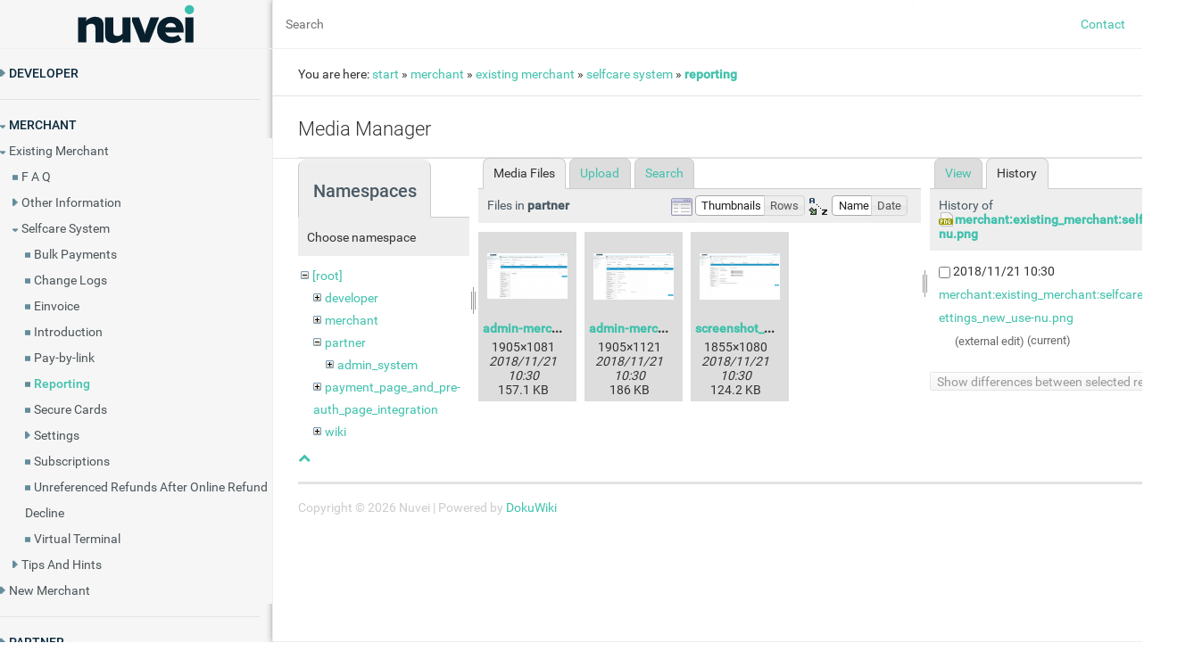

--- FILE ---
content_type: text/css
request_url: https://helpdesk.nuvei.com/lib/tpl/dokuwiki/_admin.css
body_size: 335
content:
#admin__version {
    clear:left;
    float: right;
    color: __text_neu__;
}

.dokuwiki ul.admin_tasks {
    font-size: 115%;
    float: left;
    width: 40%;
    list-style-type: none;
}

.dokuwiki ul.admin_tasks li {
    line-height: 22px;
    margin: 1em 0;
    background: transparent none no-repeat scroll 0 0;
    text-align: left;
}

.dokuwiki ul.admin_tasks li div.li {
    font-weight: bold;
}

.dokuwiki ul.admin_tasks li.admin_acl {
    background-image: url(../../images/admin/acl.png);
}

.dokuwiki ul.admin_tasks li.admin_usermanager {
    background-image: url(../../images/admin/usermanager.png);
}

.dokuwiki ul.admin_tasks li.admin_extension {
    background-image: url(../../images/admin/plugin.png);
}

.dokuwiki ul.admin_tasks li.admin_config {
    background-image: url(../../images/admin/config.png);
}

.dokuwiki ul.admin_tasks li.admin_revert {
    background-image: url(../../images/admin/revert.png);
}

.dokuwiki ul.admin_tasks li.admin_popularity {
    background-image: url(../../images/admin/popularity.png);
}
